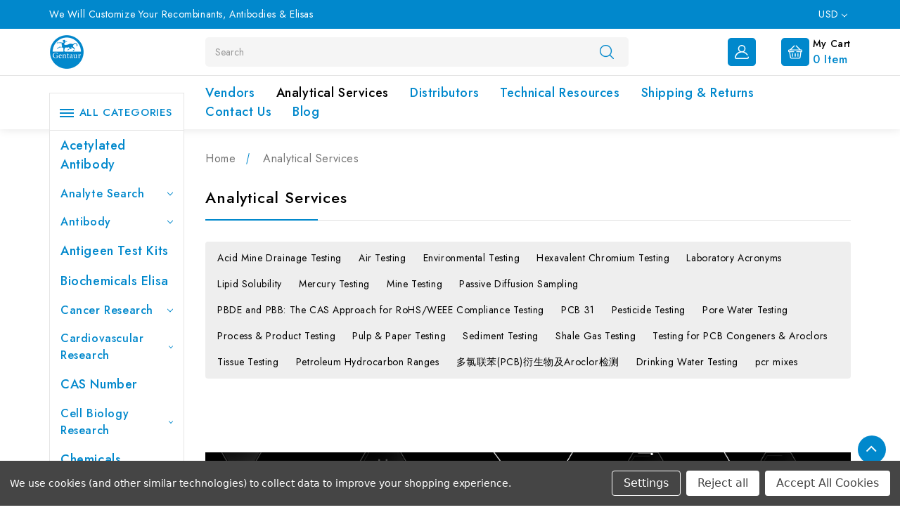

--- FILE ---
content_type: text/css; charset=UTF-8
request_url: https://cdn11.bigcommerce.com/s-uow166nwmj/stencil/389ab7e0-3da6-013a-5b24-52f1b86a32c1/e/7a02e060-3da9-013a-ced9-322a12975137/custom/webi-style.css
body_size: 511
content:
body{
    color: #000;
    font-size: 14px;
    letter-spacing: 0.6px;
    padding-top: 0;
 }
 h1, h2, h3, h4, h5, h6 {
    letter-spacing: 0.8px;
}
a {
    text-decoration: none !important;
}
.owl-wrapper-outer{
    padding: 0;
    box-shadow: none;
    border: none;
}
.owl-carousel{
    margin-bottom: 0;
}
/*  button:focus{
    outline: none !important;
 } */

:focus-visible {
    outline: -webkit-focus-ring-color auto 1px;
}
.hideme{
    display: none;
}
svg{
    vertical-align: middle;
}
dl, ol, ul{
    margin: 0;
}
@media (min-width: 320px) and (max-width: 991px){
    .container {
        max-width: 100% !important;
    }
}
@media (min-width: 768px) and (max-width: 991px) {
 .container {
  max-width:100% !important;
 }
}
@media (min-width: 992px) and (max-width: 1199px) {
 .container {
  max-width: 963px !important;
 }
}
@media (min-width: 1200px) and (max-width: 1409px) {
 .container {
  max-width:1170px !important
 }
}
@media (min-width: 1410px) and (max-width: 1589px){
 .container {
  max-width:1380px !important
 }
}
@media (min-width: 1590px){
 .container {
  max-width:1560px !important
 }
}
.container{
    padding: 0 15px !important;
}
a:hover{
    text-decoration: none;
}
@media(min-width: 801px){
    .wb-desktop-hide,.manun .view_more{
        display: none;
    }
}

@media(max-width: 800px){
    footer h5 .toggle.collapsed::after, footer h5 .toggle::after {
        font-family: FontAwesome;
        font-size: 14px;
        font-weight: 400;
        float: right;
        cursor: pointer;
    }
    footer h5 .toggle::after {
        content: '\f068';
    }
    footer h5 .toggle.collapsed::after {
        content: '\f067';
    }
    footer button {
        text-shadow: none;
        background: 0 0;
        border: none !important;
        box-shadow: none;
        font-size: 12px;
        position: absolute;
        top: 5px;
        right: 15px;
        width: 100%;
        padding: 0;
    }
    
}
@media(max-width: 360px){
    .cate-top div {
        max-width: 100%;
        -webkit-box-flex: 0;
        -ms-flex: 0 0 100%;
        flex: 0 0 100%;
    }
    .cate-top .actionBar-section {
        float: left;
        margin-top: 10px;
    }
    .toggleLink-text {
        letter-spacing: 0;
    }
}
.cate-mar{
    margin: 0 -0.75rem;
}


--- FILE ---
content_type: application/javascript; charset=UTF-8
request_url: https://cdn11.bigcommerce.com/s-uow166nwmj/stencil/389ab7e0-3da6-013a-5b24-52f1b86a32c1/e/7a02e060-3da9-013a-ced9-322a12975137/custom/custom.js
body_size: 821
content:
$(document).ready(function(){


    // Start Winter Infotech 18-12-2020
    $('.winter-review').each(function() {
        if(typeof($(this).children('span').data('review')) !== "undefined") {
            $(this).parent().find('.winter-count').text($(this).children('span').attr('data-review'));
        }
    });
    // End Winter Infotech 18-12-2020
    /* loader */
   var o = $('#page-preloader');
    if (o.length > 0) {
        $(window).on('load', function() {
            $('#page-preloader').removeClass('visible');
        });
    }
    // go to top
    $(window).scroll(function () {
        if ($(this).scrollTop() > 100) {
            $('#scroll').fadeIn();
        } else {
            $('#scroll').fadeOut();
        }
    });
    $('#scroll').click(function () {
        $("html, body").animate({scrollTop: 0}, 600);
        return false;
    });

    // search
    $(".first").click(function(){
        $(".sec").addClass("newadd");
    });
    
      $(".sec").click(function(){
        $(".first").addClass("newrem");
        $(this).removeClass("newadd");
    });


    // list-grid
    $("#gridProduct").click(function(event) {
        $('.productList').hide();
        $('.productGrid').show();
        $("#gridProduct").addClass("active");
        $("#listProduct").removeClass("active");
    });
    $("#listProduct").click(function(event) {
       $('.productGrid').hide();
       $('.productList').show() ;
       $("#listProduct").addClass("active");
       $("#gridProduct").removeClass("active");
    });

     /* sticky header */
  if ($(window).width() >= 801) {
      $(window).scroll(function () {
        if ($(this).scrollTop() > 120) {
            $('.header-top').addClass('fixed fadeInDown animated container');          

        } else {
            $('.header-top').removeClass('fixed fadeInDown animated container');
        }
      });
};


 if ($(window).width() <= 800) {
    $('.page-sidebar').appendTo('.page-content');
    $('#facetedSearch').appendTo('.xs-filter');

  }

  if ($(window).width() <= 767) {
    $('.wi-he').appendTo('.user-down');
    $('.xs-cur').appendTo('.user-down');

  }

  if ($(window).width() <= 767) {
    $('.head-search').appendTo('.xs-search');

  }

  $('.webi-newsletter .footer-info-heading').each(function() {
    var word = $(this).html();
    var index = word.indexOf(' ');
    if(index == -1) {
        index = word.length;
    }
    $(this).html('<span class="first-word">' + word.substring(0, index) + '</span>' + word.substring(index, word.length));
  });

  if ($(window).width() <= 767) {
      $(".wide-button").on('click', this, function(e){
            if ($(".addcatdesc_wrapper").hasClass('full_height')) {
                $(".addcatdesc_wrapper").removeClass('full_height');
          $(".wide-button").text("Read More..");
                
            } else {
                $(".addcatdesc_wrapper").addClass('full_height');
                $(".wide-button").text("Read Less..");
            }
      });
    }

});


    

$(document).ready(function(){
    $(".wb-compare").click(function(){
        
        var pro_id = $(this).data("compare-id"); 
        var oldUrl = $(".navUser-item--compare").attr('href');
        if ( $(this).hasClass('active') ) {
            $(this).removeClass('active');
            var newUrl = oldUrl.replace(pro_id + "/", "");
            $(".navUser-item--compare").attr('href',newUrl);
        }
        else {
            $(this).addClass('active');
            var url_a = $(".navUser-item--compare").attr('href');
            var url_b = url_a.replace(/\/$/, "") + "/" + pro_id + "/";

            $(".navUser-item--compare").attr('href',url_b);
            $(".navUser-item--compare").show();
        }
    });

});

// $(document).ready(function(){
//   $(".wb-compare").click(function(){
//     swal({
//         title: 'Title',
//         html: "Some Text" +
//             "<br>" +
//             '<button type="button" role="button" tabindex="0" class="SwalBtn1 customSwalBtn">' + 'Button1' + '</button>' +
//             '<button type="button" role="button" tabindex="0" class="SwalBtn2 customSwalBtn">' + 'Button2' + '</button>',
//         showCancelButton: false,
//         showConfirmButton: false
//     });
//   });
// });
